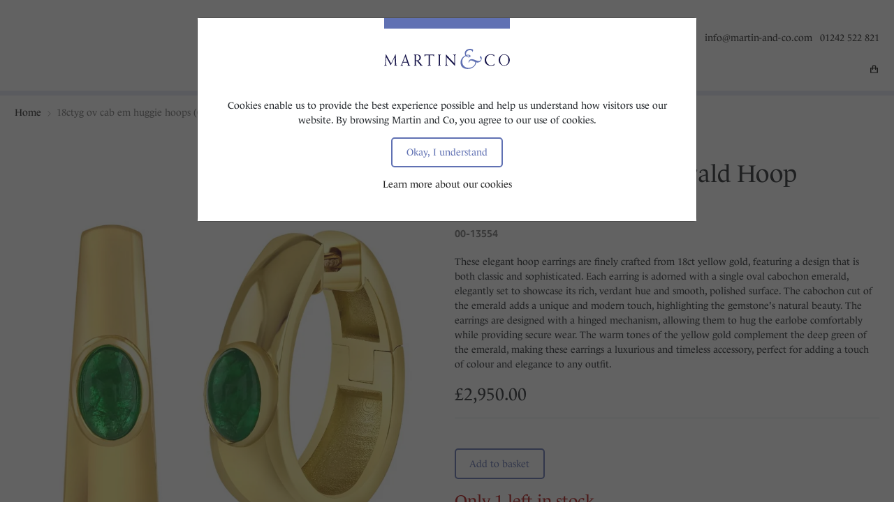

--- FILE ---
content_type: text/html; charset=utf-8
request_url: https://martin-and-co.com/18ctyg-ov-cab-em-huggie-hoops-0013554
body_size: 10997
content:




<script type="application/ld+json">
    {
        "@context": "https://schema.org",
        "@type": "LocalBusiness",
        "name": "Martin and Co",
        "description": "Martin &amp; Co, Cheltenham for fine diamond, gold, platinum and pearl jewellery, watches from Rolex, Hermes, Bremont, Longines, Ebel and Graham and luxury gifts by Mont Blanc, Agraria and Daum.",
        "url": "https://martin-and-co.com/",
        "logo": "https://martin-and-co.com/media/heohbpjg/martin-and-co-logo.png",
        "image": ["https://martin-and-co.com/media/heohbpjg/martin-and-co-logo.png"],
        "telephone": "01242 522 821",
        "email": "info@martin-and-co.com",
        "address": {
            "@type": "PostalAddress",
            "streetAddress": "19, The Promenade",
            "addressLocality": "Cheltenham",
            "addressRegion": "Gloucestershire",
            "postalCode": "GL50 1LP",
            "addressCountry": "GB"
        },
        "geo": {
            "@type": "GeoCoordinates",
            "latitude": "51.90071",
            "longitude": "-2.075287"
        },
        "sameAs": ["https://www.facebook.com/martinandcojewellers/","https://www.instagram.com/martinandcojewellers","https://www.pinterest.co.uk/mandcojewellers/","https://www.youtube.com/@MartinCoJewellers"]
    }
</script>
<!DOCTYPE html>
<html lang="en-GB">

<head>
    <meta charset="UTF-8">
    <meta http-equiv="X-UA-Compatible" content="IE=edge">
    <meta name="viewport" content="width=device-width, initial-scale=1, shrink-to-fit=no">

    <link rel="shortcut icon" type="image/.ico" defer href="/favicon.ico" />
    <link rel="preconnect" crossorigin href="https://use.typekit.net" />
    <link rel="preconnect" href="https://connect.facebook.net" />
    <link rel="preconnect" href="https://www.googletagmanager.com" />
    <link rel="preconnect" href="https://ssl.google-analytics.com" />

    
<title>18ct Yellow Gold Emerald Hoop Earrings | Martin and Co</title>

<meta property="og:site_name" content="Martin and Co" />
<meta name="application-name" content="Martin and Co" />
<meta property="og:type" content="website" />
<meta name="apple-mobile-web-app-title" content="Martin and Co" />

	<meta name="description" content="Buy 18ct Yellow Gold Emerald Hoop Earrings online, part of Martin &amp; Co&#x2019;s exclusive range of jewellery. Free next day delivery!" />
	<meta name="twitter:description" content="Buy 18ct Yellow Gold Emerald Hoop Earrings online, part of Martin &amp; Co&#x2019;s exclusive range of jewellery. Free next day delivery!" />




	<link rel="canonical" href="https://martin-and-co.com/18ctyg-ov-cab-em-huggie-hoops-0013554" />
	<meta property="og:url" content="https://martin-and-co.com/18ctyg-ov-cab-em-huggie-hoops-0013554" />
	<meta name="twitter:url" content="https://martin-and-co.com/18ctyg-ov-cab-em-huggie-hoops-0013554" />

<meta name="robots" content="index,follow" />
<meta name="theme-color" content="#1d1060" />

    

    <link rel="manifest" href="/_common/ui/manifest.json" />
    <link rel="stylesheet" defer href="https://use.typekit.net/yxu4nqv.css" />
    <link type="text/css" rel="stylesheet" async href="/_common/ui/styles/site.b225134c5d5ce1eb3c9f.css" />

    
    <style type="text/css" defer>img#saveProductIcon{height:.8571rem;}</style>

    <link type="text/css" rel="stylesheet" async href="/_common/ui/styles/magiczoomplus.b62ce0c00a432bad4df6.css" />
    <link type="text/css" rel="stylesheet" async href="/_common/ui/styles/toastify.ce0448ff0f6b1f58e8c1.css" />


    <script src="/App_Plugins/UmbracoForms/Assets/promise-polyfill/dist/polyfill.min.js?v=13.1.2" type="0ec8f948deaf6f5183aa1c9c-application/javascript"></script><script src="/App_Plugins/UmbracoForms/Assets/aspnet-client-validation/dist/aspnet-validation.min.js?v=13.1.2" type="0ec8f948deaf6f5183aa1c9c-application/javascript"></script>

    <script type="0ec8f948deaf6f5183aa1c9c-text/javascript">
        window.dataLayer = window.dataLayer || [];
        function gtag() { dataLayer.push(arguments); }

        gtag('consent', 'default', {
            'ad_storage': 'denied',
            'ad_user_data': 'denied',
            'ad_personalization': 'denied',
            'analytics_storage': 'denied',
            'functionality_storage': 'denied',
            'personalization_storage': 'denied',
            'security_storage': 'denied'
        });
    </script>

<!-- Google Tag Manager -->
<script type="0ec8f948deaf6f5183aa1c9c-text/javascript">(function(w,d,s,l,i){w[l]=w[l]||[];w[l].push({'gtm.start':
new Date().getTime(),event:'gtm.js'});var f=d.getElementsByTagName(s)[0],
j=d.createElement(s),dl=l!='dataLayer'?'&l='+l:'';j.async=true;j.src=
'https://www.googletagmanager.com/gtm.js?id='+i+dl+ '&gtm_auth=TKNaweEQTY59au1glejtng&gtm_preview=env-1&gtm_cookies_win=x';f.parentNode.insertBefore(j,f);
})(window,document,'script','dataLayer','GTM-T2MRC8N');</script>
<!-- End Google Tag Manager -->    
    <script type="0ec8f948deaf6f5183aa1c9c-text/javascript">
        var _rolexLandingPageUrl = '/rolex/';
    </script>
</head>
<body>
<!-- Google Tag Manager (noscript) -->
<noscript><iframe src="https://www.googletagmanager.com/ns.html?id=GTM-T2MRC8N&gtm_auth=TKNaweEQTY59au1glejtng&gtm_preview=env-1&gtm_cookies_win=x"
height="0" width="0" style="display:none;visibility:hidden"></iframe></noscript>
<!-- End Google Tag Manager (noscript) -->
    <a href="#main" class="skip-to-main-content-link">Skip to main content</a>

    
    <div class="sticky-top bg-white" id="stickyWrapper">
        <header id="header" class="py-4 pt-lg-3 pb-lg-0">
            <div class="container position-relative">
                <div class="row">
                    <div class="col-3 col-sm-4 col-xl-4 text-start">
                            <div class="d-none d-lg-block">
    
<div class="logo-rolex">
           <a href="/rolex/">
               <div class="logo-rolex-link"></div>
               <div id="rolex-retailer-clock"></div>
<iframe id="myframe" src="https://static.rolex.com/retailers/clock/?colour=silver&amp;apiKey=a813273e8b68bb943494716dcf889f6c&amp;lang=en" style="width: 150px; height: 70px; border: 0; margin: 0; padding: 0; overflow: hidden; scroll: none" scrolling="NO" frameborder="NO" title="Rolex Clock"></iframe>
           </a>
</div>                            </div>
                        <button id="navbar-toggler"
                                class="navbar-toggler collapsed d-lg-inline-block d-lg-none d-flex"
                                type="button"
                                data-bs-toggle="collapse"
                                data-bs-target="#navbar-content"
                                aria-controls="navbar-content"
                                aria-expanded="false"
                                aria-label="Toggle navigation">
                            <span class="toggler-icon top-bar"></span>
                            <span class="toggler-icon middle-bar"></span>
                            <span class="toggler-icon bottom-bar"></span>
                        </button>
                    </div>

                        <div class="col-6 col-sm-4 col-xl-4 text-center align-self-center align-self-lg-start">
                            <a href="/">
                                <img src="/media/heohbpjg/martin-and-co-logo.png" 
                                    alt="Martin and Co"
                                    class="mw-100 main-logo" />
                            </a>
                        </div>

                    <div class="col-3 col-sm-4 col-xl-4 text-end align-self-center align-self-lg-start">
                            <div class="side-contacts">
                                    <a class="d-none d-lg-inline-block px-2" href="/cdn-cgi/l/email-protection#fb92959d94bb969a898f9295d69a959fd69894d5989496"><span class="__cf_email__" data-cfemail="670e090108270a0615130e094a0609034a04084904080a">[email&#160;protected]</span></a>

                                    <a class="d-none d-lg-inline-block" href="tel:01242 522 821">01242 522 821</a>
                            </div>

                    </div>
                </div>
            </div>
        </header>

        <div class="make-white-on-top-mobile position-relative">
            <nav id="navbar" class="navbar navbar-expand-lg py-0">
                <div class="container">
                    <div class="collapse navbar-collapse px-4" id="navbar-content" data-bs-parent="#stickyWrapper">
                        <ul class="navbar-nav mx-lg-auto mb-4 mb-lg-0 mt-lg-1">
                                        <li class="nav-item">
                                            <a class="nav-link "
                                               href="/rolex/"
                                               >
                                                <span>Rolex</span>
                                            </a>
                                        </li>
                                        <li class="nav-item dropdown dropdown-mega">
                                                <a class="nav-link dropdown-toggle " href="#" data-bs-toggle="dropdown" data-bs-auto-close="outside"
                                                   >
                                                    <span>Watches</span>
                                                </a>

                                            <div class="dropdown-menu border-white mt-0">
                                                <div class="mega-content px-lg-4">
                                                    <div class="container-xxl px-0 px-xxl-4">
                                                        <div class="row border-3 border-bottom">
                                                                <div class="col-12 col-lg-4 py-lg-4">
                                                                        <h4 class="mt-2">By brand</h4>

                                                                        <ul class="list-unstyled mb-4 mb-lg-1">
                                                                                <li>
                                                                                    <a class="text-uppercase" href="/rolex/"
                                                                                       >
                                                                                        Rolex
                                                                                    </a>
                                                                                </li>
                                                                                <li>
                                                                                    <a class="text-uppercase" href="/watches/bremont/"
                                                                                       >
                                                                                        Bremont
                                                                                    </a>
                                                                                </li>
                                                                                <li>
                                                                                    <a class="text-uppercase" href="/watches/raymond-weil/"
                                                                                       >
                                                                                        Raymond Weil
                                                                                    </a>
                                                                                </li>
                                                                                <li>
                                                                                    <a class="text-uppercase" href="/watches/tissot/"
                                                                                       >
                                                                                        Tissot
                                                                                    </a>
                                                                                </li>
                                                                        </ul>
                                                                </div>
                                                                <div class="col-12 col-lg-4 py-lg-4">
                                                                        <h4 class="mt-2">Gender</h4>

                                                                        <ul class="list-unstyled mb-4 mb-lg-1">
                                                                                <li>
                                                                                    <a class="text-uppercase" href="/watches/mens-watches/"
                                                                                       >
                                                                                        Men&#x27;s watches
                                                                                    </a>
                                                                                </li>
                                                                                <li>
                                                                                    <a class="text-uppercase" href="/watches/womens-watches/"
                                                                                       >
                                                                                        Women&#x27;s watches
                                                                                    </a>
                                                                                </li>
                                                                        </ul>
                                                                </div>
                                                                <div class="col-12 col-lg-4 py-lg-4">
                                                                        <h4 class="mt-2">Pre-owned watches</h4>

                                                                        <ul class="list-unstyled mb-4 mb-lg-1">
                                                                                <li>
                                                                                    <a class="text-uppercase" href="/watches/pre-owned-watches/"
                                                                                       >
                                                                                        Pre-owned watches
                                                                                    </a>
                                                                                </li>
                                                                        </ul>
                                                                </div>
                                                        </div>

                                                            <div class="row">
                                                                <div class="col-12 py-5">
                                                                    <a href="/watches/" class="text-uppercase"
                                                                       >
                                                                        Watches Homepage
                                                                    </a>
                                                                </div>
                                                            </div>
                                                    </div>
                                                </div>
                                            </div>
                                        </li>
                                        <li class="nav-item dropdown dropdown-mega">
                                                <a class="nav-link dropdown-toggle " href="#" data-bs-toggle="dropdown" data-bs-auto-close="outside"
                                                   >
                                                    <span>Jewellery</span>
                                                </a>

                                            <div class="dropdown-menu border-white mt-0">
                                                <div class="mega-content px-lg-4">
                                                    <div class="container-xxl px-0 px-xxl-4">
                                                        <div class="row border-3 border-bottom">
                                                                <div class="col-12 col-lg-4 py-lg-4">
                                                                        <h4 class="mt-2">Product type</h4>

                                                                        <ul class="list-unstyled mb-4 mb-lg-1">
                                                                                <li>
                                                                                    <a class="text-uppercase" href="/jewellery/rings/"
                                                                                       >
                                                                                        Rings
                                                                                    </a>
                                                                                </li>
                                                                                <li>
                                                                                    <a class="text-uppercase" href="/jewellery/engagement-rings/"
                                                                                       >
                                                                                        &#x2013; Engagement Rings
                                                                                    </a>
                                                                                </li>
                                                                                <li>
                                                                                    <a class="text-uppercase" href="/jewellery/wedding-rings/"
                                                                                       >
                                                                                        &#x2013; Wedding Rings
                                                                                    </a>
                                                                                </li>
                                                                                <li>
                                                                                    <a class="text-uppercase" href="/jewellery/eternity-rings/"
                                                                                       >
                                                                                        &#x2013; Eternity Rings
                                                                                    </a>
                                                                                </li>
                                                                                <li>
                                                                                    <a class="text-uppercase" href="/jewellery/cocktail-rings/"
                                                                                       >
                                                                                        &#x2013; Cocktail Rings
                                                                                    </a>
                                                                                </li>
                                                                                <li>
                                                                                    <a class="text-uppercase" href="/jewellery/signet-rings/"
                                                                                       >
                                                                                        &#x2013; Signet Rings
                                                                                    </a>
                                                                                </li>
                                                                                <li>
                                                                                    <a class="text-uppercase" href="/jewellery/earrings/"
                                                                                       >
                                                                                        Earrings
                                                                                    </a>
                                                                                </li>
                                                                                <li>
                                                                                    <a class="text-uppercase" href="/jewellery/bracelets/"
                                                                                       >
                                                                                        Bracelets
                                                                                    </a>
                                                                                </li>
                                                                                <li>
                                                                                    <a class="text-uppercase" href="/jewellery/necklaces/"
                                                                                       >
                                                                                        Necklaces
                                                                                    </a>
                                                                                </li>
                                                                                <li>
                                                                                    <a class="text-uppercase" href="/jewellery/brooches/"
                                                                                       >
                                                                                        Brooches
                                                                                    </a>
                                                                                </li>
                                                                                <li>
                                                                                    <a class="text-uppercase" href="/jewellery/all-jewellery/"
                                                                                       >
                                                                                        All jewellery
                                                                                    </a>
                                                                                </li>
                                                                        </ul>
                                                                </div>
                                                                <div class="col-12 col-lg-4 py-lg-4">
                                                                        <h4 class="mt-2">Brand</h4>

                                                                        <ul class="list-unstyled mb-4 mb-lg-1">
                                                                                <li>
                                                                                    <a class="text-uppercase" href="/jewellery/cammilli/"
                                                                                       >
                                                                                        Cammilli
                                                                                    </a>
                                                                                </li>
                                                                                <li>
                                                                                    <a class="text-uppercase" href="/jewellery/fope-jewellery/"
                                                                                       >
                                                                                        Fope
                                                                                    </a>
                                                                                </li>
                                                                                <li>
                                                                                    <a class="text-uppercase" href="/jewellery/mikimoto/"
                                                                                       >
                                                                                        Mikimoto
                                                                                    </a>
                                                                                </li>
                                                                        </ul>
                                                                </div>
                                                                <div class="col-12 col-lg-4 py-lg-4">
                                                                        <h4 class="mt-2">Gemstone</h4>

                                                                        <ul class="list-unstyled mb-4 mb-lg-1">
                                                                                <li>
                                                                                    <a class="text-uppercase" href="/jewellery/diamonds/"
                                                                                       >
                                                                                        Diamonds
                                                                                    </a>
                                                                                </li>
                                                                                <li>
                                                                                    <a class="text-uppercase" href="/jewellery/pearls/"
                                                                                       >
                                                                                        Pearls
                                                                                    </a>
                                                                                </li>
                                                                                <li>
                                                                                    <a class="text-uppercase" href="/jewellery/sapphires/"
                                                                                       >
                                                                                        Sapphires
                                                                                    </a>
                                                                                </li>
                                                                                <li>
                                                                                    <a class="text-uppercase" href="/jewellery/emeralds/"
                                                                                       >
                                                                                        Emeralds
                                                                                    </a>
                                                                                </li>
                                                                                <li>
                                                                                    <a class="text-uppercase" href="/jewellery/rubies/"
                                                                                       >
                                                                                        Rubies
                                                                                    </a>
                                                                                </li>
                                                                                <li>
                                                                                    <a class="text-uppercase" href="/jewellery/more-gemstones/"
                                                                                       >
                                                                                        More Gemstones
                                                                                    </a>
                                                                                </li>
                                                                        </ul>
                                                                </div>
                                                                <div class="col-12 col-lg-4 py-lg-4">
                                                                        <h4 class="mt-2">Precious Metals</h4>

                                                                        <ul class="list-unstyled mb-4 mb-lg-1">
                                                                                <li>
                                                                                    <a class="text-uppercase" href="/jewellery/platinum/"
                                                                                       >
                                                                                        Platinum
                                                                                    </a>
                                                                                </li>
                                                                                <li>
                                                                                    <a class="text-uppercase" href="/jewellery/white-gold/"
                                                                                       >
                                                                                        White Gold
                                                                                    </a>
                                                                                </li>
                                                                                <li>
                                                                                    <a class="text-uppercase" href="/jewellery/rose-gold/"
                                                                                       >
                                                                                        Rose Gold
                                                                                    </a>
                                                                                </li>
                                                                                <li>
                                                                                    <a class="text-uppercase" href="/jewellery/yellow-gold/"
                                                                                       >
                                                                                        Yellow Gold
                                                                                    </a>
                                                                                </li>
                                                                                <li>
                                                                                    <a class="text-uppercase" href="/jewellery/more-precious-metals/"
                                                                                       >
                                                                                        More Precious Metals
                                                                                    </a>
                                                                                </li>
                                                                        </ul>
                                                                </div>
                                                        </div>

                                                            <div class="row">
                                                                <div class="col-12 py-5">
                                                                    <a href="/jewellery/" class="text-uppercase"
                                                                       >
                                                                        Jewellery Homepage
                                                                    </a>
                                                                </div>
                                                            </div>
                                                    </div>
                                                </div>
                                            </div>
                                        </li>
                                        <li class="nav-item">
                                            <a class="nav-link "
                                               href="/inspiration/"
                                               >
                                                <span>Inspiration</span>
                                            </a>
                                        </li>
                            <li class="nav-item align-self-center dropdown dropdown-mega d-none d-lg-block">
                                <button type="button"
                                        id="search-btn-desktop"
                                        class="nav-button"
                                        data-bs-toggle="dropdown"
                                        data-bs-auto-close="outside">
                                    <img src="/_common/images/icons/search-icon.svg" 
                                         alt="Search"
                                         width="12"
                                         height="12" />
                                </button>
                                <div class="dropdown-menu mt-0 border-white search-bar">
                                    <div class="mega-content px-lg-4">
                                        <div class="container-xxl px-0 px-lg-4">
                                            <div class="row">
                                                <div class="col-lg-6 offset-lg-3 px-lg-5">
                                                    <form class="input-group mb-3 p-4 position-relative" action="/search" method="get">
                                                        <input type="search"
                                                               class="form-control rounded-pill p-2 px-3"
                                                               name="searchTerm"
                                                               placeholder="Search for products"
                                                               aria-label="Enter your search term">
                                                        <button type="submit"
                                                                class="search-btn search-submit-btn btn btn-link rounded-pill"
                                                                aria-label="Search">
                                                            <img src="/_common/images/icons/search-icon.svg"
                                                                 alt=""
                                                                 width="12"
                                                                 height="12" aria-hidden="true" />
                                                        </button>
                                                    </form>
                                                </div>
                                            </div>
                                        </div>
                                    </div>
                                </div>
                            </li>
                        </ul>
                            <div class="text-center d-lg-none mb-4">
    
<div class="logo-rolex">
           <a href="/rolex/">
               <div class="logo-rolex-link"></div>
               <div id="rolex-retailer-clock"></div>
<iframe id="myframe" src="https://static.rolex.com/retailers/clock/?colour=silver&amp;apiKey=a813273e8b68bb943494716dcf889f6c&amp;lang=en" style="width: 150px; height: 70px; border: 0; margin: 0; padding: 0; overflow: hidden; scroll: none" scrolling="NO" frameborder="NO" title="Rolex Clock"></iframe>
           </a>
</div>                            </div>
                    </div>
                </div>
            </nav>

            <div class="mobile-search-icon d-inline-block d-lg-none">
                <button type="button"
                    id="search-btn-mobile"
                    data-bs-toggle="collapse"
                        data-bs-target="#search-bar"
                    class="d-lg-inline-block px-1 px-lg-3 d-lg-none search-btn btn btn-link mobile-search-icon-button"
                    aria-label="Toggle search">
                    <img src="/_common/images/icons/search-icon.svg" 
                        alt="" 
                        width="12" 
                        height="12" aria-hidden="true" />
                </button>
            </div>
        </div>

        <div class="search-bar collapse" id="search-bar" data-bs-parent="#stickyWrapper">
            <div class="container">
                <div class="row">
                    <div class="col-lg-6 offset-lg-3 px-lg-5">
                        <form class="input-group mb-3 p-4 position-relative" action="/search" method="get">
                            <input type="search"
                               class="form-control rounded-pill p-2 px-3"
                               name="searchTerm"
                               placeholder="Search for products"
                               aria-label="Enter your search term">
                                <button type="submit"
                                   class="search-btn search-submit-btn btn btn-link rounded-pill"
                                   aria-label="Search">
                                    <img src="/_common/images/icons/search-icon.svg" 
                                        alt=""
                                        width="12"
                                        height="12" aria-hidden="true" />
                                </button>
                        </form>
                    </div>
                </div>
            </div>
        </div>

        <div class="container icons-holder">
            <div class="row">
                <div class="col-12 position-relative">
                    <div class="shop-icons">

                        <a href="/basket/"
                           id="bag-btn"
                           data-bs-toggle="tooltip"
                           data-bs-placement="top"
                           class="search-btn btn btn-link px-1"
                           aria-label="My basket">
                            <img src="/_common/images/icons/bag-icon.svg"
                                alt=""
                                class="bag-icon"
                                width="11"
                                height="12" />
                            <span style="position: relative; top: 2px; left: 1px;" id="basketCount">
                            </span>
                        </a>
                    </div>
                </div>
            </div>
        </div>
    </div>

    
        <div class="border-top-dark"></div>
    
    

<nav class="d-none container d-md-flex mt-3" aria-label="Breadcrumb">
    <ol class="list-inline"
        itemscope
        itemtype="https://schema.org/BreadcrumbList"
    >
            <li class="list-inline-item me-0"
                itemprop="itemListElement"
                itemscope
                itemtype="https://schema.org/ListItem"
            >
                    <a href="/" itemprop="item">
                        <span itemprop="name">Home</span>
                        <meta itemprop="position" content="1" />
                    </a>
                    <svg xmlns="http://www.w3.org/2000/svg" xmlns:xlink="http://www.w3.org/1999/xlink" x="0px" y="0px" viewBox="0 0 800 800" xml:space="preserve"
                         style="width: 1rem; fill: #767676;"
                    >
                        <polygon points="333.3,623.6 309.8,600 509.8,400 309.8,200 333.3,176.4 556.9,400 "/>
                    </svg>
            </li>
            <li class="list-inline-item me-0"
                itemprop="itemListElement"
                itemscope
                itemtype="https://schema.org/ListItem"
            >
                    <span class="text-text-grey" aria-current="page" itemprop="item">
                        <span itemprop="name">18ctyg ov cab em huggie hoops (00-13554)</span>
                        <meta itemprop="position" content="2" />
                    </span>
            </li>
    </ol>
</nav>

    <div class="overlay" id="overlay"></div>

    <main id="main" role="main">
        



<input name="__RequestVerificationToken" type="hidden" value="CfDJ8MsHY2tDBZ1Dr93IVl4dS-FS1PHKWEYv8UnGzPYPylh08qc5uZdVWNglCPn2odxeFCooXMAvaUVKwVD12Cqc1wWSS8mRhl8SVJ1HNY0zfdq8GYi-lQSiOiXqpk0ALCi6odMxaMx1wjwH171Op46anN0" />
<input id="storeId" name="storeId" type="hidden" value="222529a3-6091-47dd-822d-0183af13ff55" />
<input id="productReference" name="productReference" type="hidden" value="fe55d760-e59c-4c98-bbf4-93d2ac25887c" />
<input id="productId" name="productId" type="hidden" value="31395" />
<input id="productName" name="productName" type="hidden" value="18ct Yellow Gold Emerald Hoop Earrings" />
<input id="productSku" name="productSku" type="hidden" value="00-13554" />
<input id="productAffiliation" name="productAffiliation" type="hidden" value="Martin &amp; Co" />
<input id="productCurrency" name="productCurrency" type="hidden" value="GBP" />
<input id="productDiscount" name="productDiscount" type="hidden" value="0" />
<input id="productManufacturer" name="productManufacturer" type="hidden" value="Martin &amp; Co" />
<input id="productCategory" name="productCategory" type="hidden" value="Jewellery" />
<input id="productPrice" name="productPrice" type="hidden" value="2950.00" />
<input id="quantity" name="quantity" type="hidden" value="1" />

<section class="pt-5">
    <div class="container">
        <div class="row">
            <div class="col-md-6 text-center">
                    <div class="zoom-gallery">
                            <div data-slide-id="zoom"
                               class="zoom-gallery-slide active">
                                <a href="/media/q5ojxrzz/00-13554.jpg?format=webp&amp;v=1da5a9b2801faa0" id="zoom-v" class="MagicZoom">
                                    <picture>
                                        <source srcset="/media/q5ojxrzz/00-13554.jpg?width=160&amp;height=160&amp;format=webp&amp;quality=80&amp;rmode=crop&amp;v=1da5a9b2801faa0 160w,/media/q5ojxrzz/00-13554.jpg?width=320&amp;height=320&amp;format=webp&amp;quality=80&amp;rmode=crop&amp;v=1da5a9b2801faa0 320w,/media/q5ojxrzz/00-13554.jpg?width=480&amp;height=480&amp;format=webp&amp;quality=80&amp;rmode=crop&amp;v=1da5a9b2801faa0 480w,/media/q5ojxrzz/00-13554.jpg?width=640&amp;height=640&amp;format=webp&amp;quality=80&amp;rmode=crop&amp;v=1da5a9b2801faa0 640w,/media/q5ojxrzz/00-13554.jpg?width=800&amp;height=800&amp;format=webp&amp;quality=80&amp;rmode=crop&amp;v=1da5a9b2801faa0 800w,/media/q5ojxrzz/00-13554.jpg?width=960&amp;height=960&amp;format=webp&amp;quality=80&amp;rmode=crop&amp;v=1da5a9b2801faa0 960w"
                                            type="image/webp"/>
                                        <source srcset="/media/q5ojxrzz/00-13554.jpg?width=160&amp;height=160&amp;quality=80&amp;rmode=crop&amp;v=1da5a9b2801faa0 160w,/media/q5ojxrzz/00-13554.jpg?width=320&amp;height=320&amp;quality=80&amp;rmode=crop&amp;v=1da5a9b2801faa0 320w,/media/q5ojxrzz/00-13554.jpg?width=480&amp;height=480&amp;quality=80&amp;rmode=crop&amp;v=1da5a9b2801faa0 480w,/media/q5ojxrzz/00-13554.jpg?width=640&amp;height=640&amp;quality=80&amp;rmode=crop&amp;v=1da5a9b2801faa0 640w,/media/q5ojxrzz/00-13554.jpg?width=800&amp;height=800&amp;quality=80&amp;rmode=crop&amp;v=1da5a9b2801faa0 800w,/media/q5ojxrzz/00-13554.jpg?width=960&amp;height=960&amp;quality=80&amp;rmode=crop&amp;v=1da5a9b2801faa0 960w" />
                                        <img src="/media/q5ojxrzz/00-13554.jpg?width=700&amp;height=700&amp;format=webp&amp;quality=80&amp;v=1da5a9b2801faa0"
                                            alt=""
                                            width="700"
                                            height="700" />
                                    </picture>
                                </a>
                            </div>


                        <div id="product-thumbs-slider" class="thumb-slider selectors">
                                        <a data-slide-id="zoom"
                                           class="active mz-thumb-selected"
                                           href="/media/q5ojxrzz/00-13554.jpg?width=700&amp;height=700&amp;format=webp&amp;quality=80&amp;v=1da5a9b2801faa0"
                                           data-image="/media/q5ojxrzz/00-13554.jpg?width=700&amp;height=700&amp;format=webp&amp;quality=80&amp;v=1da5a9b2801faa0"
                                           data-zoom-id="zoom-v"
                                           aria-label="Show product image 1">
                                            <img src="/media/q5ojxrzz/00-13554.jpg?width=100&amp;height=85&amp;format=webp&amp;quality=30&amp;v=1da5a9b2801faa0"
                                                alt="" 
                                                width="100" 
                                                height="85"
                                                 />
                                        </a>
                                        <a data-slide-id="zoom"
                                           href="/media/onspgcw3/shot_16_037.jpg?width=700&amp;height=700&amp;format=webp&amp;quality=80&amp;v=1dba24cc73cdaf0"
                                           data-image="/media/onspgcw3/shot_16_037.jpg?width=700&amp;height=700&amp;format=webp&amp;quality=80&amp;v=1dba24cc73cdaf0"
                                           data-zoom-id="zoom-v"
                                           aria-label="Show product image 2">
                                            <img src="/media/onspgcw3/shot_16_037.jpg?width=100&amp;height=85&amp;format=webp&amp;quality=30&amp;v=1dba24cc73cdaf0"
                                                alt="" 
                                                width="100" 
                                                height="85"
                                                 />
                                        </a>
                                        <a data-slide-id="zoom"
                                           href="/media/bxjpcxmt/9926914.jpg?width=700&amp;height=700&amp;format=webp&amp;quality=80&amp;v=1dba249ce794d10"
                                           data-image="/media/bxjpcxmt/9926914.jpg?width=700&amp;height=700&amp;format=webp&amp;quality=80&amp;v=1dba249ce794d10"
                                           data-zoom-id="zoom-v"
                                           aria-label="Show product image 3">
                                            <img src="/media/bxjpcxmt/9926914.jpg?width=100&amp;height=85&amp;format=webp&amp;quality=30&amp;v=1dba249ce794d10"
                                                alt="" 
                                                width="100" 
                                                height="85"
                                                 />
                                        </a>
                        </div>
                    </div>
            </div>

            <div class="col-md-6">
                <div>

                    <h1>18ct Yellow Gold Emerald Hoop Earrings</h1>

                        <p class="brand text-uppercase fw-bold font-secondary mt-3 mb-4 text-text-grey">
                            00-13554
                        </p>

                        <p><p>These elegant hoop earrings are finely crafted from 18ct yellow gold, featuring a design that is both classic and sophisticated. Each earring is adorned with a single oval cabochon emerald, elegantly set to showcase its rich, verdant hue and smooth, polished surface. The cabochon cut of the emerald adds a unique and modern touch, highlighting the gemstone's natural beauty. The earrings are designed with a hinged mechanism, allowing them to hug the earlobe comfortably while providing secure wear. The warm tones of the yellow gold complement the deep green of the emerald, making these earrings a luxurious and timeless accessory, perfect for adding a touch of colour and elegance to any outfit.</p></p>


                        <p class="price mb-0">&#xA3;2,950.00</p>

                </div>

                <div class="border-top border-3 py-3 mb-5 mt-3 mb-lg-3"></div>

                <div>
                    <p>
                        <button id="addToBasketBtn" class="btn btn-outline-primary"
                            >
                            Add to basket
                        </button>

                    </p>

                    <p class="text-red fs-3">Only 1 left in stock</p><p>Order now for dispatch today with free next day UK delivery.</p>
                </div>
            </div>
        </div>
    </div>
</section>

<section class="mt-5">
    <div class="container">
        <div class="row">
            <div class="col-12">
                <div class="accordion" id="accordionDetail">
        <div class="accordion-item">
            <h2 class="accordion-header" id="heading_0">
                <button class="accordion-button ps-0 fs-5" type="button" data-bs-toggle="collapse" 
                    data-bs-target="#collapse_0" aria-expanded="true" aria-controls="collapse_0">
                    Specification
                </button>
            </h2>

            <div id="collapse_0"
                class="accordion-collapse collapse show"
                aria-labelledby="heading_0"
                data-bs-parent="#accordionDetail">
                <div class="accordion-body px-0">
                    <div class="container-fluid ps-0">
                        <div class="row">
                            <div class="col-12">
                                    <div class="row mt-3">
                                        <div class="col-12 col-md-4 offset-md-1 col-lg-2 offset-lg-2 text-start">Brand</div>
                                        <div class="col-12 col-md-6 col-lg-8 text-start">Martin &amp; Co</div>
                                    </div>
                                    <div class="row mt-3">
                                        <div class="col-12 col-md-4 offset-md-1 col-lg-2 offset-lg-2 text-start">Carat Weight</div>
                                        <div class="col-12 col-md-6 col-lg-8 text-start">1.10cts</div>
                                    </div>
                                    <div class="row mt-3">
                                        <div class="col-12 col-md-4 offset-md-1 col-lg-2 offset-lg-2 text-start">Gemstone</div>
                                        <div class="col-12 col-md-6 col-lg-8 text-start">Emerald</div>
                                    </div>
                                    <div class="row mt-3">
                                        <div class="col-12 col-md-4 offset-md-1 col-lg-2 offset-lg-2 text-start">Gender</div>
                                        <div class="col-12 col-md-6 col-lg-8 text-start">Women&#x27;s</div>
                                    </div>
                                    <div class="row mt-3">
                                        <div class="col-12 col-md-4 offset-md-1 col-lg-2 offset-lg-2 text-start">Martin &amp; Co. Ref</div>
                                        <div class="col-12 col-md-6 col-lg-8 text-start">992691</div>
                                    </div>
                                    <div class="row mt-3">
                                        <div class="col-12 col-md-4 offset-md-1 col-lg-2 offset-lg-2 text-start">Material</div>
                                        <div class="col-12 col-md-6 col-lg-8 text-start">18ct yellow gold</div>
                                    </div>
                                    <div class="row mt-3">
                                        <div class="col-12 col-md-4 offset-md-1 col-lg-2 offset-lg-2 text-start">Stone Cut</div>
                                        <div class="col-12 col-md-6 col-lg-8 text-start">Cabochon</div>
                                    </div>
                                    <div class="row mt-3">
                                        <div class="col-12 col-md-4 offset-md-1 col-lg-2 offset-lg-2 text-start">Type</div>
                                        <div class="col-12 col-md-6 col-lg-8 text-start">Earrings</div>
                                    </div>
                            </div>
                        </div>
                    </div>
                </div>
            </div>
        </div>

                </div>
            </div>
        </div>
    </div>
</section>




    </main>

    

    <section class="py-5 border-top border-3 border-bottom mt-4 mt-xl-0">
        <div class="container">
            <div class="row">
                <div class="col-12">
                    <h2 class="h5">Socialise with us</h2>
                </div>

                <div class="col-12">
                            <a href="https://www.facebook.com/martinandcojewellers/" target="_blank" rel="noreferrer" class="text-primary fs-3 mt-2 me-4 d-inline-block icon"
                                aria-label="Follow us on Facebook">
        <div class="social-icon">
                <svg xmlns="http://www.w3.org/2000/svg" viewBox="0 0 320 512"><path fill="currentcolor" d="M80 299.3V512H196V299.3h86.5l18-97.8H196V166.9c0-51.7 20.3-71.5 72.7-71.5c16.3 0 29.4 .4 37 1.2V7.9C291.4 4 256.4 0 236.2 0C129.3 0 80 50.5 80 159.4v42.1H14v97.8H80z"/></svg>
        </div>
                            </a>
                            <a href="https://www.instagram.com/martinandcojewellers" target="_blank" rel="noreferrer" class="text-primary fs-3 mt-2 me-4 d-inline-block icon"
                                aria-label="Follow us on Instagram">
        <div class="social-icon">
                <svg xmlns="http://www.w3.org/2000/svg" viewBox="0 0 448 512"><path fill="currentcolor" d="M224.1 141c-63.6 0-114.9 51.3-114.9 114.9s51.3 114.9 114.9 114.9S339 319.5 339 255.9 287.7 141 224.1 141zm0 189.6c-41.1 0-74.7-33.5-74.7-74.7s33.5-74.7 74.7-74.7 74.7 33.5 74.7 74.7-33.6 74.7-74.7 74.7zm146.4-194.3c0 14.9-12 26.8-26.8 26.8-14.9 0-26.8-12-26.8-26.8s12-26.8 26.8-26.8 26.8 12 26.8 26.8zm76.1 27.2c-1.7-35.9-9.9-67.7-36.2-93.9-26.2-26.2-58-34.4-93.9-36.2-37-2.1-147.9-2.1-184.9 0-35.8 1.7-67.6 9.9-93.9 36.1s-34.4 58-36.2 93.9c-2.1 37-2.1 147.9 0 184.9 1.7 35.9 9.9 67.7 36.2 93.9s58 34.4 93.9 36.2c37 2.1 147.9 2.1 184.9 0 35.9-1.7 67.7-9.9 93.9-36.2 26.2-26.2 34.4-58 36.2-93.9 2.1-37 2.1-147.8 0-184.8zM398.8 388c-7.8 19.6-22.9 34.7-42.6 42.6-29.5 11.7-99.5 9-132.1 9s-102.7 2.6-132.1-9c-19.6-7.8-34.7-22.9-42.6-42.6-11.7-29.5-9-99.5-9-132.1s-2.6-102.7 9-132.1c7.8-19.6 22.9-34.7 42.6-42.6 29.5-11.7 99.5-9 132.1-9s102.7-2.6 132.1 9c19.6 7.8 34.7 22.9 42.6 42.6 11.7 29.5 9 99.5 9 132.1s2.7 102.7-9 132.1z"/></svg>
        </div>
                            </a>
                            <a href="https://www.pinterest.co.uk/mandcojewellers/" target="_blank" rel="noreferrer" class="text-primary fs-3 mt-2 me-4 d-inline-block icon"
                                aria-label="Follow us on Pinterest">
        <div class="social-icon">
                <svg xmlns="http://www.w3.org/2000/svg" viewBox="0 0 496 512"><path fill="currentcolor" d="M496 256c0 137-111 248-248 248-25.6 0-50.2-3.9-73.4-11.1 10.1-16.5 25.2-43.5 30.8-65 3-11.6 15.4-59 15.4-59 8.1 15.4 31.7 28.5 56.8 28.5 74.8 0 128.7-68.8 128.7-154.3 0-81.9-66.9-143.2-152.9-143.2-107 0-163.9 71.8-163.9 150.1 0 36.4 19.4 81.7 50.3 96.1 4.7 2.2 7.2 1.2 8.3-3.3 .8-3.4 5-20.3 6.9-28.1 .6-2.5 .3-4.7-1.7-7.1-10.1-12.5-18.3-35.3-18.3-56.6 0-54.7 41.4-107.6 112-107.6 60.9 0 103.6 41.5 103.6 100.9 0 67.1-33.9 113.6-78 113.6-24.3 0-42.6-20.1-36.7-44.8 7-29.5 20.5-61.3 20.5-82.6 0-19-10.2-34.9-31.4-34.9-24.9 0-44.9 25.7-44.9 60.2 0 22 7.4 36.8 7.4 36.8s-24.5 103.8-29 123.2c-5 21.4-3 51.6-.9 71.2C65.4 450.9 0 361.1 0 256 0 119 111 8 248 8s248 111 248 248z"/></svg>
        </div>
                            </a>
                            <a href="https://www.youtube.com/@MartinCoJewellers" target="_blank" rel="noreferrer" class="text-primary fs-3 mt-2 me-4 d-inline-block icon"
                                aria-label="Follow us on Youtube">
        <div class="social-icon">
                <svg xmlns="http://www.w3.org/2000/svg" viewBox="0 0 576 512"><path fill="currentcolor" d="M549.7 124.1c-6.3-23.7-24.8-42.3-48.3-48.6C458.8 64 288 64 288 64S117.2 64 74.6 75.5c-23.5 6.3-42 24.9-48.3 48.6-11.4 42.9-11.4 132.3-11.4 132.3s0 89.4 11.4 132.3c6.3 23.7 24.8 41.5 48.3 47.8C117.2 448 288 448 288 448s170.8 0 213.4-11.5c23.5-6.3 42-24.2 48.3-47.8 11.4-42.9 11.4-132.3 11.4-132.3s0-89.4-11.4-132.3zm-317.5 213.5V175.2l142.7 81.2-142.7 81.2z"/></svg>
        </div>
                            </a>
                </div>
            </div>
        </div>
    </section>

    <footer class="py-5 border-3 border-bottom">
        <div class="container">
            <div class="row mt-5 mt-xl-2">
                        <div class="col-12 col-md-6 col-lg">
                            <div class="accordion ac-foot" id="footerAccordion-cb635784-e6e6-4cc3-adac-65dadc153d2a">
                                <div class="accordion-item">
                                        <h3 class="h2 accordion-header" id="panelsStayOpen-heading-cb635784-e6e6-4cc3-adac-65dadc153d2a">
                                            <button class="accordion-button collapsed ab-foot py-1 pt-lg-0"
                                               type="button"
                                               data-bs-toggle="collapse"
                                               data-bs-target="#footerAccordion-collapse-cb635784-e6e6-4cc3-adac-65dadc153d2a" 
                                               aria-expanded="false"
                                               aria-controls="footerAccordion-collapse-cb635784-e6e6-4cc3-adac-65dadc153d2a">
                                                Help and Information
                                            </button>
                                        </h3>

                                        <div id="footerAccordion-collapse-cb635784-e6e6-4cc3-adac-65dadc153d2a" 
                                           class="accordion-collapse ac-foot collapse d-md-block" 
                                           aria-labelledby="panelsStayOpen-heading-cb635784-e6e6-4cc3-adac-65dadc153d2a"
                                           role="group">
                                            <div class="accordion-body">
                                                <ul class="list-unstyled mb-2 mb-lg-5 mb-xl-2">
                                                        <li class="py-1"><a href="/order-tracking/">Order Tracking</a></li>
                                                        <li class="py-1"><a href="/delivery/">Delivery</a></li>
                                                        <li class="py-1"><a href="/returns-and-refunds/">Returns and Refunds</a></li>
                                                        <li class="py-1"><a href="/interest-free-credit/">Interest-Free Credit</a></li>
                                                        <li class="py-1"><a href="/contact-us/">Contact Us</a></li>
                                                </ul>
                                            </div>
                                        </div>
                                </div>
                            </div>
                        </div>
                        <div class="col-12 col-md-6 col-lg">
                            <div class="accordion ac-foot" id="footerAccordion-0c77ae33-2ba4-4685-b12f-0e17a629c022">
                                <div class="accordion-item">
                                        <h3 class="h2 accordion-header" id="panelsStayOpen-heading-0c77ae33-2ba4-4685-b12f-0e17a629c022">
                                            <button class="accordion-button collapsed ab-foot py-1 pt-lg-0"
                                               type="button"
                                               data-bs-toggle="collapse"
                                               data-bs-target="#footerAccordion-collapse-0c77ae33-2ba4-4685-b12f-0e17a629c022" 
                                               aria-expanded="false"
                                               aria-controls="footerAccordion-collapse-0c77ae33-2ba4-4685-b12f-0e17a629c022">
                                                Customer Services
                                            </button>
                                        </h3>

                                        <div id="footerAccordion-collapse-0c77ae33-2ba4-4685-b12f-0e17a629c022" 
                                           class="accordion-collapse ac-foot collapse d-md-block" 
                                           aria-labelledby="panelsStayOpen-heading-0c77ae33-2ba4-4685-b12f-0e17a629c022"
                                           role="group">
                                            <div class="accordion-body">
                                                <ul class="list-unstyled mb-2 mb-lg-5 mb-xl-2">
                                                        <li class="py-1"><a href="/customer-services/">Repairs, servicing and cleaning &#x2013; watches</a></li>
                                                        <li class="py-1"><a href="/customer-services/">Repairs, servicing and cleaning &#x2013; jewellery</a></li>
                                                        <li class="py-1"><a href="/customer-services/">Valuations</a></li>
                                                        <li class="py-1"><a href="/customer-services/">Commissioned Pieces</a></li>
                                                        <li class="py-1"><a href="/customer-services/">Interest-Free Credit</a></li>
                                                        <li class="py-1"><a href="/customer-services/">Engraving</a></li>
                                                        <li class="py-1"><a href="/customer-services/">Gift Vouchers</a></li>
                                                        <li class="py-1"><a href="/customer-services/">Gift Wrapping</a></li>
                                                </ul>
                                            </div>
                                        </div>
                                </div>
                            </div>
                        </div>
                        <div class="col-12 col-md-6 col-lg">
                            <div class="accordion ac-foot" id="footerAccordion-5bb8ea5c-9f77-4e07-b16b-0251a730f5c5">
                                <div class="accordion-item">
                                        <h3 class="h2 accordion-header" id="panelsStayOpen-heading-5bb8ea5c-9f77-4e07-b16b-0251a730f5c5">
                                            <button class="accordion-button collapsed ab-foot py-1 pt-lg-0"
                                               type="button"
                                               data-bs-toggle="collapse"
                                               data-bs-target="#footerAccordion-collapse-5bb8ea5c-9f77-4e07-b16b-0251a730f5c5" 
                                               aria-expanded="false"
                                               aria-controls="footerAccordion-collapse-5bb8ea5c-9f77-4e07-b16b-0251a730f5c5">
                                                About Martin &amp; Co
                                            </button>
                                        </h3>

                                        <div id="footerAccordion-collapse-5bb8ea5c-9f77-4e07-b16b-0251a730f5c5" 
                                           class="accordion-collapse ac-foot collapse d-md-block" 
                                           aria-labelledby="panelsStayOpen-heading-5bb8ea5c-9f77-4e07-b16b-0251a730f5c5"
                                           role="group">
                                            <div class="accordion-body">
                                                <ul class="list-unstyled mb-2 mb-lg-5 mb-xl-2">
                                                        <li class="py-1"><a href="/rolex/">Rolex Official Retailer</a></li>
                                                        <li class="py-1"><a href="/careers/">Careers</a></li>
                                                        <li class="py-1"><a href="/our-history/">Our History</a></li>
                                                        <li class="py-1"><a href="/cheltenham/">Cheltenham</a></li>
                                                        <li class="py-1"><a href="/charities/">Charities</a></li>
                                                </ul>
                                            </div>
                                        </div>
                                </div>
                            </div>
                        </div>
                        <div class="col-12 col-md-6 col-lg">
                            <div class="accordion ac-foot" id="footerAccordion-73c460c7-29b3-4442-89c3-7213bf98c778">
                                <div class="accordion-item">
                                        <h3 class="h2 accordion-header" id="panelsStayOpen-heading-73c460c7-29b3-4442-89c3-7213bf98c778">
                                            <button class="accordion-button collapsed ab-foot py-1 pt-lg-0"
                                               type="button"
                                               data-bs-toggle="collapse"
                                               data-bs-target="#footerAccordion-collapse-73c460c7-29b3-4442-89c3-7213bf98c778" 
                                               aria-expanded="false"
                                               aria-controls="footerAccordion-collapse-73c460c7-29b3-4442-89c3-7213bf98c778">
                                                Looking for Inspiration?
                                            </button>
                                        </h3>

                                        <div id="footerAccordion-collapse-73c460c7-29b3-4442-89c3-7213bf98c778" 
                                           class="accordion-collapse ac-foot collapse d-md-block" 
                                           aria-labelledby="panelsStayOpen-heading-73c460c7-29b3-4442-89c3-7213bf98c778"
                                           role="group">
                                            <div class="accordion-body">
                                                <ul class="list-unstyled mb-2 mb-lg-5 mb-xl-2">
                                                        <li class="py-1"><a href="/brochures/">Brochures</a></li>
                                                        <li class="py-1"><a href="/inspiration/all-that-glistens-is-most-definitely-18ct-gold/">All that glistens is (most definitely) 18ct gold</a></li>
                                                        <li class="py-1"><a href="/inspiration/jewellery-designed-by-nature/">Jewellery designed by nature</a></li>
                                                        <li class="py-1"><a href="/inspiration/a-simple-guide-to-choosing-the-perfect-wedding-anniversary-gift/">A simple guide to choosing the perfect wedding anniversary gift</a></li>
                                                        <li class="py-1"><a href="/inspiration/fope-sings-an-aria-to-exquisite-jewellery/">FOPE sings an Aria to exquisite jewellery</a></li>
                                                        <li class="py-1"><a href="/inspiration/rolex-appoints-martin-co-as-an-authorised-rolex-service-centre/">Rolex appoints Martin &amp; Co as an Authorised Rolex Service Centre</a></li>
                                                </ul>
                                            </div>
                                        </div>
                                </div>
                            </div>
                        </div>

                     <div class="col-12 col-md-12 col-lg">
                            <div class="mb-4 mb-lg-0">
                                <h3 class="h5 text-uppercase mt-5 mt-lg-0">Opening hours</h3>
                                <p class="mt-0 mt-lg-4">Monday - Saturday, 9.30am - 5.00pm</p>
                            </div>

                            <div class="mb-4 mb-lg-0">
                                <h3 class="h5 text-uppercase">Find us</h3>
                                <p>19 The Promenade, Cheltenham, Gloucestershire GL50 1LP</p>
                            </div>

                            <h3 class="h5 text-uppercase"><a href="tel:01242 522 821">01242 522 821</a></h3>
                        
                            <p><a href="/cdn-cgi/l/email-protection#345d5a525b74595546405d5a19555a5019575b1a575b59"><span class="__cf_email__" data-cfemail="8ae3e4ece5cae7ebf8fee3e4a7ebe4eea7e9e5a4e9e5e7">[email&#160;protected]</span></a></p>
                    </div>
            </div>
        </div>
    </footer>

    <section class="copy py-5">
        <div class="container">
                <div class="row">
                        <div class="col-lg-6">
                                    <a href="https://thejva.org/" target="_blank" title="https://thejva.org/">
                                        <img src="/media/2obaradx/jva-logo-02.png?rmode=pad&amp;height=80&amp;format=webp&amp;quality=75&amp;bgcolor=white&amp;v=1d982601e285010"
                                            alt=""
                                            class="me-5 mb-lg-5 footer-logo"
                                            height="80"
                                            loading="lazy" />
                                    </a>
                                    <a href="https://www.naj.co.uk/find-a-jeweller/detail/169640" target="_blank" title="https://www.naj.co.uk/find-a-jeweller/detail/169640">
                                        <img src="/media/tinfp2j5/national-association-of-jewellers.png?rmode=pad&amp;height=80&amp;format=webp&amp;quality=75&amp;bgcolor=white&amp;v=1d982602b0f3af0"
                                            alt=""
                                            class="me-5 mb-lg-5 footer-logo"
                                            height="80"
                                            loading="lazy" />
                                    </a>
                        </div>

                        <div class="col-lg-6 order-first order-lg-last text-lg-end">
                                    <img src="/media/g3rciybr/visa-icon.png?rmode=pad&amp;width=47&amp;height=30&amp;format=webp&amp;quality=75&amp;bgcolor=white&amp;v=1d98260503fcc90" 
                                        class="mw-100 mb-5 me-1 me-lg-0 ms-lg-1"
                                        alt="" 
                                        width="47" 
                                        height="30"
                                        loading="lazy"/>
                                    <img src="/media/cgyp42jj/mastercard-icon.png?rmode=pad&amp;width=47&amp;height=30&amp;format=webp&amp;quality=75&amp;bgcolor=white&amp;v=1d98260449e32f0" 
                                        class="mw-100 mb-5 me-1 me-lg-0 ms-lg-1"
                                        alt="" 
                                        width="47" 
                                        height="30"
                                        loading="lazy"/>
                                    <img src="/media/m1mnkso3/apple-pay-logo.png?rmode=pad&amp;width=47&amp;height=30&amp;format=webp&amp;quality=75&amp;bgcolor=white&amp;v=1d9827e2ddcb730" 
                                        class="mw-100 mb-5 me-1 me-lg-0 ms-lg-1"
                                        alt="" 
                                        width="47" 
                                        height="30"
                                        loading="lazy"/>
                                    <img src="/media/hplld40o/amex-logo.png?rmode=pad&amp;width=47&amp;height=30&amp;format=webp&amp;quality=75&amp;bgcolor=white&amp;v=1d9827e8f9c0fc0" 
                                        class="mw-100 mb-5 me-1 me-lg-0 ms-lg-1"
                                        alt="" 
                                        width="47" 
                                        height="30"
                                        loading="lazy"/>
                        </div>
                </div>

                <div class="row">
                    <div class="col-lg-12">
                        <p class="mt-5">
&#xA9; Martin &amp; Company Limited 2026. All rights reserved.
                                    <span>
                                        <a href="/terms-of-use/"
                                            class="border-end d-inline-block px-2">
                                                Terms of use
                                        </a>
                                    </span>
                                    <span>
                                        <a href="/cookie-policy/"
                                            class="border-end d-inline-block px-2">
                                                Cookie policy
                                        </a>
                                    </span>
                                    <span>
                                        <a href="#cookiePreferencesModal"
                                            class="border-end d-inline-block px-2">
                                                Cookie preferences
                                        </a>
                                    </span>
                                    <span>
                                        <a href="https://www.intuitiv.net" target="_blank"
                                            class=" d-inline-block px-2">
                                                Intuitiv
                                        </a>
                                    </span>
                        </p>
                    </div>
                </div>
        </div>
    </section>



    

<div class="modal pb-5 px-0 px-lg-5" id="modalCookies" tabindex="-1" role="dialog" aria-labelledby="cookiePreferencesHeader" aria-hidden="true">
	<div class="modal-dialog modal-lg pb-5 px-5" role="document">
		<div class="modal-content">
			<div class="bg-white pb-5 px-5 text-center">
				<img src="/_common/images/martin-and-co-logo.svg" 
					alt="" 
					class="mb-5 modal-logo w-100 h-auto"
					width="180"
					height="28"
					loading="lazy" />

				<div id="cookieNotice">
<p>Cookies enable us to provide the best experience possible and help us understand how visitors use our website. By browsing Martin and Co, you agree to our use of cookies.</p>					
					<div class="text-center">
						<div>
							<button type="button" class="btn btn-outline-primary mb-3 cookie-preferences-accept-all">
								Okay, I understand
							</button>
						</div>

						<div>
							<a href="javascript:void(0)" id="cookiePreferencesMore" role="button" aria-controls="cookiePreferences">Learn more about our cookies</a>
						</div>
					</div>
				</div>

				<div id="cookiePreferences">
					<h3 id="cookiePreferencesHeader">Your cookie preferences</h3>

<p>The Martin &amp; Co website may store information about you using cookies (files which are sent by us to your computer or other access device) which we can access when you visit our site in future. By using our website you agree to our use of cookies as descibed in this policy.</p>
							<div class="modal-body text-start px-0">
								<div class="row">
									<div class="col-12 col-lg-8">
										<h5 class="h4 text-primary">Strictly necessary cookies</h5>
									</div>

									<div class="col-12 col-lg-4 text-lg-end">
										<div class="form-check-inline me-0">
											<label class="form-check-label" for="chkCookiePreferences__Strictlynecessary">
Always on											</label>
											<input type="checkbox"
												   id="chkCookiePreferences__Strictlynecessary"
												   class="form-check-input"
												    disabled checked="checked" >
										</div>
									</div>
								</div>

								<div class="row">
									<div class="col-12">
										<p>These cookies are essential in order to enable you to move around the website and use its features. Without these cookies services you have asked for cannot be provided.</p>
<p>Some examples of how we use these cookies are:</p>
<ul>
<li>Signing into our website</li>
<li>Remembering previous actions such as text entered into a form when navigating back to a page in the same session</li>
<li>Remembering security settings</li>
</ul>
									</div>
								</div>
							</div>
							<div class="modal-body text-start px-0">
								<div class="row">
									<div class="col-12 col-lg-8">
										<h5 class="h4 text-primary">Performance cookies</h5>
									</div>

									<div class="col-12 col-lg-4 text-lg-end">
										<div class="form-check-inline me-0">
											<label class="form-check-label" for="chkCookiePreferences__Performance">
Off											</label>
											<input type="checkbox"
												   id="chkCookiePreferences__Performance"
												   class="form-check-input"
												   >
										</div>
									</div>
								</div>

								<div class="row">
									<div class="col-12">
										<p>These cookies allow us to measure visitors traffic. They also help us understand which products and actions are more popular than others.</p>
									</div>
								</div>
							</div>
							<div class="modal-body text-start px-0">
								<div class="row">
									<div class="col-12 col-lg-8">
										<h5 class="h4 text-primary">Functional cookies</h5>
									</div>

									<div class="col-12 col-lg-4 text-lg-end">
										<div class="form-check-inline me-0">
											<label class="form-check-label" for="chkCookiePreferences__Functional">
Off											</label>
											<input type="checkbox"
												   id="chkCookiePreferences__Functional"
												   class="form-check-input"
												   >
										</div>
									</div>
								</div>

								<div class="row">
									<div class="col-12">
										<p>These cookies are used to enhance the functionality of our websites but are nonessential to their use. However, without these cookies, certain functionality (like videos) may become unavailable.</p>
									</div>
								</div>
							</div>
							<div class="modal-body text-start px-0">
								<div class="row">
									<div class="col-12 col-lg-8">
										<h5 class="h4 text-primary">Targeting cookies</h5>
									</div>

									<div class="col-12 col-lg-4 text-lg-end">
										<div class="form-check-inline me-0">
											<label class="form-check-label" for="chkCookiePreferences__Targeting">
Off											</label>
											<input type="checkbox"
												   id="chkCookiePreferences__Targeting"
												   class="form-check-input"
												   >
										</div>
									</div>
								</div>

								<div class="row">
									<div class="col-12">
										<p>These cookies are used to make advertising messages more relevant to you. They prevent the same ad from continuously reappearing, ensure that ads are properly displayed for advertisers, and in some cases select advertisements that are based on your interests.</p>
									</div>
								</div>
							</div>

					<div class="d-grid gap-2 d-md-block">
						<button type="button" class="btn btn-primary mb-3 cookie-preferences-accept-all">
							Accept all
						</button>

						<button type="button" class="btn btn-outline-primary mb-3" id="cookiePreferencesSave">
							Save preferences
						</button>
					</div>
				</div>
			</div>
		</div>
	</div>
</div>

    <script data-cfasync="false" src="/cdn-cgi/scripts/5c5dd728/cloudflare-static/email-decode.min.js"></script><script async src="/_common/ui/scripts/runtime.45860d694b7a09ce5208.js" type="0ec8f948deaf6f5183aa1c9c-text/javascript"></script>
    <script async src="/_common/ui/scripts/vendors.b77118fc3338364f969d.js" type="0ec8f948deaf6f5183aa1c9c-text/javascript"></script>
    <script async src="/_common/ui/scripts/site.3a4aff8a4dc8359028b7.js" type="0ec8f948deaf6f5183aa1c9c-text/javascript"></script>

    
    <script async src="/_common/ui/scripts/product.d5d38a4f3d386cf6d7db.js" type="0ec8f948deaf6f5183aa1c9c-text/javascript"></script>
    <script async src="/_common/ui/scripts/magiczoomplus.497b78a00ee7d34b69cf.js" type="0ec8f948deaf6f5183aa1c9c-text/javascript"></script>

<script src="/cdn-cgi/scripts/7d0fa10a/cloudflare-static/rocket-loader.min.js" data-cf-settings="0ec8f948deaf6f5183aa1c9c-|49" defer></script></body>
</html>

--- FILE ---
content_type: image/svg+xml
request_url: https://martin-and-co.com/_common/images/martin-and-co-logo.svg
body_size: -737
content:
<svg xmlns="http://www.w3.org/2000/svg" xmlns:xlink="http://www.w3.org/1999/xlink" width="224.177" height="34.965" viewBox="0 0 224.177 34.965">
  <defs>
    <clipPath id="clip-path">
      <rect id="Rectangle_1" data-name="Rectangle 1" width="224.177" height="34.965" fill="none"/>
    </clipPath>
  </defs>
  <g id="Group_257" data-name="Group 257" transform="translate(-607.912 -37.001)">
    <g id="Group_6" data-name="Group 6" transform="translate(36.912 -14.309)">
      <g id="Group_2" data-name="Group 2" transform="translate(571 51.309)">
        <g id="Group_1" data-name="Group 1" transform="translate(0 0)" clip-path="url(#clip-path)">
          <path id="Path_1" data-name="Path 1" d="M187.379,23.483c.31-1.707,1.5-3.363,3.363-3.363,2.069,0,5.431,2.121,7.4,2.845a1.871,1.871,0,0,1,.1.569c0,4.6-4.552,9.362-12,9.362-6.413,0-11.069-4.086-11.069-10.6a10.464,10.464,0,0,1,6.259-9.724,6.448,6.448,0,0,0,4.965,2.276c1.242,0,3.518-.569,3.518-2.173,0-2.017-2.535-2.432-4.086-2.432a12.66,12.66,0,0,0-3.672.569,4.494,4.494,0,0,1-.363-2.069c0-3.931,3.362-6.414,7.086-6.414,2.224,0,4.242,1.242,4.242,2.173,0,.414,0,.673.413.673.259,0,.569,0,.931-3.983A12.824,12.824,0,0,0,189.294,0c-4.552,0-9.672,2.483-9.672,7.655a6.8,6.8,0,0,0,.983,3.827c-4.811,2.224-8.586,6.724-8.586,12.311,0,7.5,5.637,11.172,12.62,11.172,7.242,0,14.017-3.983,15.517-11.482a10.217,10.217,0,0,0,2.483.31,7.327,7.327,0,0,0,7.241-7.034c0-1.242-.621-3.983-2.224-3.983-.724,0-1.086.673-1.086,1.345a3.758,3.758,0,0,0,1.966,3.1,2.24,2.24,0,0,1,.1.621c0,.517-.621,3.31-4.241,3.31a18.84,18.84,0,0,1-5.949-1.6,15.55,15.55,0,0,0-6-1.655,6.248,6.248,0,0,0-6.31,5.586m1.811-10.914c0,.88-1.035,1.035-1.707,1.035a4.442,4.442,0,0,1-3.413-1.656,8.366,8.366,0,0,1,2.741-.569c.724,0,2.379.155,2.379,1.19" transform="translate(-35.818 0)" fill="#6071b3"/>
          <path id="Path_2" data-name="Path 2" d="M3.394,12.186H2.9L1.848,28.077c-.165,2.4-.386,2.869-1.848,3.2v.5c.8,0,1.572-.11,2.373-.11.827,0,1.627.11,2.4.11v-.5c-.938-.112-1.711-.774-1.711-2.7,0-.717,0-1.986.056-2.7l.524-8.664H3.78l7.972,13.96,6.843-13.931h.11l.552,9.794c.028.44.082,1.324.082,2.371,0,.994-.22,1.794-1.379,1.877v.5c.69,0,1.518-.11,2.318-.11.966,0,1.793.11,2.593.11v-.5c-1.215-.193-1.379-.442-1.49-2.676l-.8-16.416h-.469L12.387,27.995Z" transform="translate(0 -2.537)" fill="#141248"/>
          <path id="Path_3" data-name="Path 3" d="M48.831,26.256l1.077,2.9a3.434,3.434,0,0,1,.3,1.186c0,.33-.607.69-.967.938v.5c.828,0,1.656-.11,2.484-.11s1.655.11,2.483.11v-.5a3.059,3.059,0,0,1-2.179-2.318L46.045,12.186h-.469L38.9,28.961c-.5,1.214-.69,1.876-2.07,2.318v.5c.855,0,1.572-.11,2.29-.11.69,0,1.407.11,2.1.11v-.5c-.69-.249-1.187-.608-1.187-1.1a4.657,4.657,0,0,1,.193-1.49l.883-2.428m4.111-10.124,3.255,8.994H41.547Z" transform="translate(-7.669 -2.537)" fill="#141248"/>
          <path id="Path_4" data-name="Path 4" d="M68.424,29.666c0,.854-.359,1.655-1.3,1.655v.5c.69,0,1.518-.11,2.344-.11.938,0,1.767.11,2.455.11v-.5c-.937,0-1.3-.8-1.3-1.655V23.375a4.062,4.062,0,0,1,2.842,1.572l4.719,5.739a1.1,1.1,0,0,1,.219.442c0,.055-.136.137-.219.192v.5c.717,0,1.434-.11,2.151-.11s1.436.11,2.15.11v-.5a3.335,3.335,0,0,1-1.736-1.131l-6.1-7.09c2.373-.607,4.664-2.428,4.664-4.994,0-4.276-3.56-5.711-7.367-5.711-1.463,0-3.835.165-5.159.165v.5c1.214,0,1.517.717,1.517,2.152,0,1.986.111,4.5.111,6.98m2.207-4.083c0-1.186.109-2.676.109-3.945,0-.882.221-.938,1.325-.938a4.552,4.552,0,0,1,4.855,4.828c0,2.787-1.987,4.607-5.021,4.607a7.107,7.107,0,0,1-1.268-.165Z" transform="translate(-13.908 -2.581)" fill="#141248"/>
          <path id="Path_5" data-name="Path 5" d="M94.38,13.758c-1.794,0-2.4.469-2.9,1.931h-.5l-.11-3.5h.139a5.169,5.169,0,0,0,1.627.332c2.262,0,4.524.11,6.786.11s4.525-.11,6.787-.11a5.174,5.174,0,0,0,1.628-.332h.138l-.11,3.5h-.5c-.5-1.462-1.1-1.931-2.9-1.931h-3.863l-.083,15.864c0,1.021.415,1.3,1.849,1.656v.5c-.992,0-1.986-.11-2.979-.11s-1.986.11-2.979.11v-.5c1.518-.359,1.9-.635,1.9-1.656l-.082-15.864" transform="translate(-18.922 -2.537)" fill="#141248"/>
          <path id="Path_6" data-name="Path 6" d="M126.259,13.1c-1.076,0-1.38.8-1.38,1.656L124.74,29.71c0,.854.443,1.655,1.269,1.655v.5c-.579,0-1.407-.11-2.344-.11-.829,0-1.656.11-2.208.11v-.5c.772,0,1.214-.8,1.214-1.655l-.138-14.954c0-.855-.3-1.656-1.379-1.656v-.5c.855,0,1.683.11,2.512.11.937,0,1.765-.11,2.593-.11" transform="translate(-25.227 -2.624)" fill="#141248"/>
          <path id="Path_7" data-name="Path 7" d="M138.712,12.6h.607c.882.938,1.683,1.986,2.593,2.925l11.836,12.249v-9.1c0-4.829-.331-5.215-2.124-5.573v-.5c1.075,0,1.876.11,2.676.11s1.6-.11,2.4-.11v.5c-1.49.359-1.821.744-1.821,2.153V31.861h-.606L140.091,17.211V27.723c0,2.9.332,3.283,1.931,3.641v.5c-.911,0-1.709-.11-2.51-.11-1.048,0-1.849.11-2.538.11v-.5c1.405-.359,1.737-.745,1.737-2.153" transform="translate(-28.521 -2.624)" fill="#141248"/>
          <path id="Path_8" data-name="Path 8" d="M243.332,31.123a23.54,23.54,0,0,1-5.877.772c-6.594,0-10.981-4.027-10.981-9.959s4.387-9.96,10.981-9.96c2.484,0,5.1.994,5.656.994.11,0,.247-.111.386-.139l.3,2.953h-.5c-.967-2.124-3.78-2.925-5.85-2.925-4.938,0-8.36,3.256-8.36,9.077,0,4.166,3.751,9.077,8.36,9.077,3.284,0,5.159-.827,6.483-2.869l.359.193" transform="translate(-47.157 -2.494)" fill="#141248"/>
          <path id="Path_9" data-name="Path 9" d="M257.974,21.936a9.959,9.959,0,1,0,19.919,0,9.959,9.959,0,1,0-19.919,0m2.621,0c0-5.049,2.18-9.076,7.338-9.076s7.339,4.027,7.339,9.076-2.18,9.076-7.339,9.076-7.338-4.027-7.338-9.076" transform="translate(-53.716 -2.494)" fill="#141248"/>
        </g>
      </g>
    </g>
  </g>
</svg>
